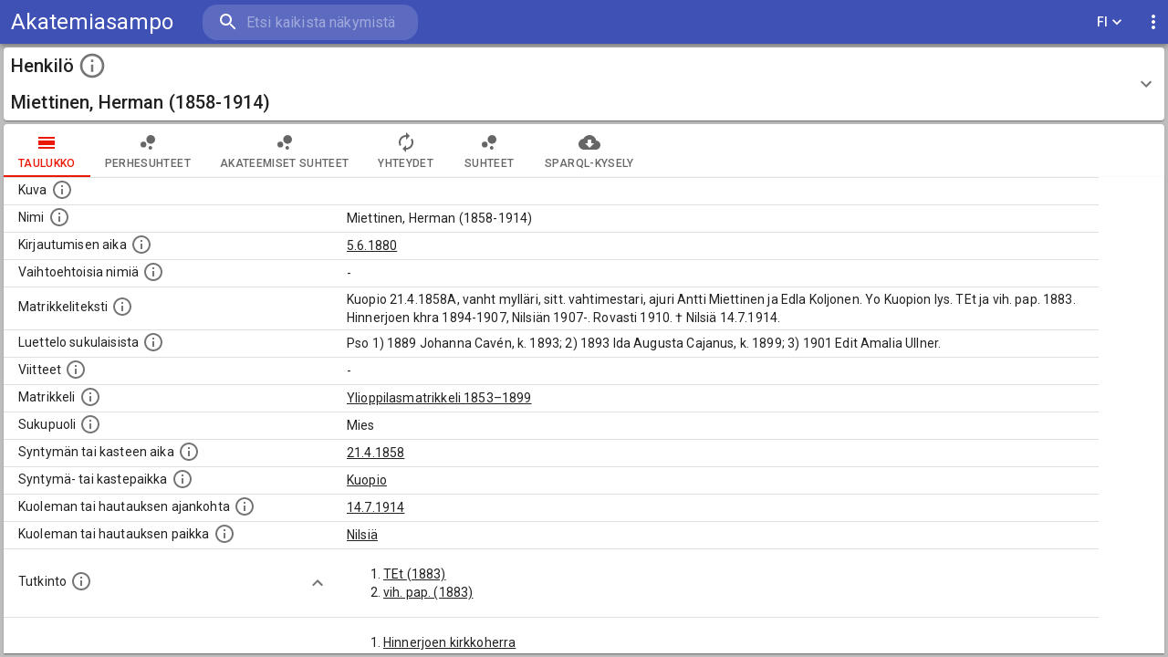

--- FILE ---
content_type: application/javascript; charset=UTF-8
request_url: https://akatemiasampo.fi/7492.65b649dbbb0dda0b6a25.js
body_size: 9382
content:
"use strict";(self.webpackChunksampo_ui=self.webpackChunksampo_ui||[]).push([[7492],{7492:(i,a,t)=>{t.r(a),t.d(a,{default:()=>n});const n={languageLabel:"Suomi",html:{title:"Akatemiasampo – Suomalaiset akateemiset henkilöt 1640–1899",description:"Akatemiasampo.fi-portaali tarjoaa älykkäät haku- ja \n    selailutoiminnat, joihin on saumattomasti integroitu joukko data-analyyttisiä työkaluja \n    ja visualisointeja henkilöiden ja henkilöryhmien tutkimista ja analysointia varten verkostoina, \n    tilastoina, erilaisina graafeina ja kartoilla."},appTitle:{short:"Akatemiasampo",mobile:"AS",long:"Akatemiasampo",subheading:"\n      Suomalaiset akateemiset henkilöt 1640&ndash;1899\n    "},appDescription:"",selectPerspective:"Valitse näkymä tiedon hakuun:",mainPageImageLicence:"Images used under license from Wikimedia Commons",backendErrorText:"Yksi Akatemiasampo.fi-portaalin taustapalveluista ei ole tällä hetkellä saatavilla. Ole hyvä yritä myöhemmin uudestaan.",topBar:{feedback:"palaute",info:{info:"Info",aboutThePortal:"Tietoa portaalista",aboutTheProject:"Projektin kotisivu",aboutTheProjectUrl:"https://seco.cs.aalto.fi/projects/yo-matrikkelit/"},searchBarPlaceHolder:"Etsi kaikista näkymistä",searchBarPlaceHolderShort:"Etsi",instructions:"ohjeet"},facetBar:{results:"Tulokset",activeFilters:"Aktiiviset suodattimet:",removeAllFilters:"Poista kaikki",narrowDownBy:"Rajoita",filterOptions:"Suodattimen asetukset",filterByName:"Rajaa nimen perusteella",filterByBoundingBox:"Rajaa laatikkovalinnalla",selectionOptions:"Valintajoukon asetukset",selectAlsoSubconcepts:"Valitse automaattisesti kaikki alakäsitteet",doNotSelectSubconcepts:"Älä valitse alakäsitteitä",sortingOptions:"Järjestämisen valinnat",sortAlphabetically:"Järjestä aakkosten mukaan",sortByNumberOfSearchResults:"Järjestä tulosten määrän mukaan",useDisjunction:"Käytä loogista TAI valintaa",useConjuction:"Käytä looginen JA valintaa",minYear:"Min vuosi",maxYear:"Max vuosi",min:"Min",max:"Max",facetSearchFieldPlaceholder:"Etsi ...",applyFacetSelection:"Hae",pieChart:{tooltip:"Piirakkakaavio"}},tabs:{table:"taulukko",map:"kartta",migrations:"muuttoliike",network:"verkosto",familyNetwork:"Perhesuhteet",academicNetwork:"Akateemiset suhteet",relationNetwork:"Suhteet",connections:"Yhteydet",events_by_year:"Aikajana",placeByYear:"Aikajana tapahtumille",placeMap:"Kartta",by_year:"Aikajana",export:"SPARQL-kysely",nationByYear:"Aikajana"},table:{rowsPerPage:"Riviä sivulla",of:""},lineChart:{Birth:"Syntymä",Enrollment:"Kirjautuminen",Death:"Kuolema",Event:"Tapahtuma"},exportToYasgui:"avaa tulosten kysely yasgui sparql editorissa",openInLinkedDataBrowser:"avaa linkitetyn datan selaimessa",instancePageGeneral:{introduction:"\n    ",repetition:'\n      <h6 class="MuiTypography-root MuiTypography-h6">\n        Automaattisesti luotu tieto\n      </h6>\n      <p class="MuiTypography-root MuiTypography-body1 MuiTypography-paragraph">\n        Suuri osa datasta on automaattisesti luotua,\n        erityisesti perhesuhteisiin ja ammatteihin liittyen.\n        Tällainen data saattaa olla virheellistä, tai siinä voi olla puutteita.\n      </p>\n    '},deckGlMap:{arcColouring:"Kaaren väritys:",showMoreInformation:"Klikkaa nähdäkseni lisää.",peopleMigrations:{legendTitle:"Kaaren väritys",legendFrom:"Syntymäpaikka",legendTo:"Kuolinpaikka",from:"Syntymäpaikka:",to:"Kuolinpaikka:",count:"Henkilöiden lukumäärä:",listHeadingSingleInstance:"Henkilöt:",listHeadingMultipleInstances:"Henkilöt:"}},perspectives:{fullTextSearch:{properties:{prefLabel:{label:"Nimi"},type:{label:"Tyyppi"}}},people:{label:"Henkilöt",facetResultsType:"henkilöä",shortDescription:"Selaa tietoja noin 28000 opiskelijasta ja heidän sukulaisistaan",longDescription:'\n        <p class="MuiTypography-root MuiTypography-body1 MuiTypography-paragraph">\n          Tämän näkymän kautta voit tutkia opiskelijoihin liittyvää dataa.\n          Data on luotu kahden pääasiallisen lähteen perusteella:\n          <ul class="MuiTypography-root MuiTypography-body1">\n            <li>\n            <a href="https://ylioppilasmatrikkeli.helsinki.fi/" target="_blank" rel="noopener noreferrer">Ylioppilasmatrikkeli 1640–1852</a>:\n             joka sisältää noin 18000 opiskelijan tiedot, ja jonka on koonnut Yrjö Kotivuori.\n            </li>\n            <li>\n            <a href="https://ylioppilasmatrikkeli.helsinki.fi/1853-1899/" target="_blank" rel="noopener noreferrer">Ylioppilasmatrikkeli 1853–1899</a>:\n            joka sisältää noin 9500 opiskelijan tiedot, ja jonka on koonnut Veli-Matti Autio.\n            </li>\n          </ul>\n        </p>\n        <p class="MuiTypography-root MuiTypography-body1 MuiTypography-paragraph">\n          Enemmän taustatietoa Akatemiasammosta voi lukea projektin <a href="https://seco.cs.aalto.fi/projects/yo-matrikkelit/"  target="_blank" rel="noopener noreferrer">kotisivulta</a>.\n          Sivulla <a href="/instructions">ohjeet</a> on tietoa hakuominaisuuksien käytöstä.\n          Hakutuloksia voi tarkastella seuraavien välilähtien kautta:\n        </p>\n        <ul class="MuiTypography-root MuiTypography-body1">\n          <li>\n            <strong>TAULUKKO</STRONG>-väilehti näyttää opiskelijoiden tietoja riveittäin,\n            ja yksi rivi vastaa yhden henkilön tietoja.\n            Kuvien lähde on Wikidata/Wikimedia Commons.\n          </li>\n          <li>\n            <strong>AIKAJANA</strong>-välilehti on aikajanakaavio, joka näyttää vuosittain kuinka monta opiskelijaa\n            on kirjautunut, kuollut tai syntynyt.\n          </li>\n          <li>\n            <strong>MUUTTOLIIKE</STRONG>-välilehti visualisoi yhteyttä syntymä- ja kuolinpaikkojen välillä.\n          </li>\n          <li>\n            <strong>KARTTA</strong>-välilehti visualisoi kartalla henkilöihin liittyvien aktiviteettien paikkoja, kuten opiskelupaikkoja tai työhön liittyviä paikkoja. Paikat, joiden koordinaatit eivät ole tiedossa, näytetään hierarkiassa ylemmän paikan yhteydessä.\n          </li>\n          <li>\n            <strong>VERKOSTO</strong>-välilehti visualisoi sosiaalista verkostoa opiskelija-oppias suhteiden osalta.\n              Huomaa, että visualisoinnissa näkiviä henkilöitä on rajoitettu suorituskyvyn vuoksi. Opettaja-oppilas verkostot\n              eivät ole saatavilla kaikille henkilöille, joten joillain rajauksilla ei verkostoa löydy lainkaan.\n              Lisää verkostovisualisointoja yksittäiseen henkilöön keskittyen löytyy henkilön kotisivulta.\n          </li>\n          <li>\n            <strong>SPARQL-KYSELY</strong>-välilehti avaa tulosten hakuun käytetyn SPARQL-kyselyn YASGUI-editorissa.\n          </li>\n        </ul>\n      ',instancePage:{label:"Henkilö",description:'\n          <h6 class="MuiTypography-root MuiTypography-h6">\n            Välilehdet:\n          </h6>\n          <ul class="MuiTypography-root MuiTypography-body1">\n            <li>\n              <strong>TAULUKKO</STRONG>-välilehti näyttää yksityiskohtaista tietoa henkilöstä.\n            </li>\n            <li>\n              <strong>PERHESUHTEET</strong>-välilehti visualisoi henkilön perhesuhteiden verkostosta.\n              Huomaa, että joillain henkilöillä ei ole datassa merkittyjä sukulaisia.\n            </li>\n            <li>\n              <strong>AKATEEMISET SUHTEET</STRONG>-välilehti visualisoi henkilön opettaja-oppilas suhteita.\n              Huomaa, että joillain henkilöillä ei ole datassa merkittyjä akateemisia suhteita.\n            </li>\n            <li>\n              <strong>YHTEYDET</strong>-välilehti näyttää henkilön yhteydet toisiin henkilöihin esimerkiksi ammattien ja paikkojen kautta.\n            </li>\n            <li>\n              <strong>SUHTEET</strong>-välilehti visualisoi henkilön yhteyksiä esimerkiksi ammatteihin ja paikkoihin.\n            </li>\n            <li>\n              <strong>SPARQL-KYSELY</strong>-välilehti avaa tulosten hakuun käytetyn SPARQL-kyselyn YASGUI-editorissa.\n            </li>\n          </ul>\n          <p class="MuiTypography-root MuiTypography-body1 MuiTypography-paragraph"></p>\n        '},properties:{uri:{label:"Tunniste",description:"URI-tunniste, jota klikkaamalla voi selata siihen liittyvä dataa LDF.fi-datapalvelussa."},prefLabel:{label:"Nimi",description:"\n            Henkilön standardimuotoinen nimi.\n          "},image:{label:"Kuva",description:"\n            Mahdollinen kuva henkilöstä. Lähde: Wikimedia Commons.\n          "},gender:{label:"Sukupuoli",description:"\n            Henkilön sukupuoli.\n          "},fname:{label:"Sukunimi",description:"\n            Henkilön sukunimi.\n          "},altLabel:{label:"Vaihtoehtoisia nimiä",description:"\n          Vaihtoehtoisia nimiä.\n          "},entryText:{label:"Matrikkeliteksti",description:"\n            Henkilön koko kuvaus matrikkelissa.\n          "},relativeText:{label:"Luettelo sukulaisista",description:"\n            Luettelo sukulaisista, jotka mainitaan alkuperäisessä datassa.\n          "},referenceText:{label:"Viitteet",description:"\n            Luettelo käytetyistä lähteistä.\n            Huomaa, että tämä tieto on olemassa vain 1640–1852-matrikkelin henkilöille.\n          "},sourcereference:{label:"Viite matrikkeliin",description:"Viite matrikkeliin."},category:{label:"Henkilöryhmä",description:"\n            Erilaisia ryhmiä, joihin henkilön on katsottu kuuluneen. \n            Huomaa, että tämä tieto on olemassa vain 1640–1852-matrikkelin henkilöille.\n          "},reference:{label:"Kirjallisuusviitteet",description:"\n            Kirjoja, joissa on tietoa tästä henkilöstä. \n            Huomaa, että tämä tieto on olemassa vain 1640–1852-matrikkelin henkilöille.\n          "},organization:{label:"Organisaatio",description:"\n            Henkilöön liittyviä organisaatioita, kuten järjestöjä ja yrityksiä. \n            Organisaatiot on louhittu tekstistä kieliteknologisin menetelmin.\n          "},degree:{label:"Tutkinto",description:"\n            Henkilön suorittamat tutkinnot.\n          "},title:{label:"Ammatti tai arvo",description:"\n            Henkilön ammatit tai erilaiset arvot.\n          "},relative:{label:"Sukulaiset ylioppilasmatrikkelissa",description:"\n            Lista sukulaisista, jotka ovat myös ylioppilasmatrikkelissa. \n            (Osa näistä on automaattisesti luotuja, ja saattavat sisältää virheitä.\n              Eräissä tapauksissa usean sukupolven takaisia sukulaisia voi myös puuttua.)\n          "},otherrelative:{label:"Muut sukulaiset",description:"\n            Lista sukulaisista, jotka mainitaan teksteissä, mutta joista ei ole omaa merkintää.\n            (Osa näistä on automaattisesti luotuja, ja saattavat sisältää virheitä.\n              Eräissä tapauksissa usean sukupolven takaisia sukulaisia voi myös puuttua.)\n          "},related:{label:"Akateemiset suhteet",description:"\n            Tämä lista sisältää henkilön opettajat, valvojat ja opiskelijat, .\n            (Näitä tietoja ei ole saatavilla kaikille henkilöille.)\n          "},similar:{label:"Samanlaisia henkilöitä",description:'\n          Nämä suositukset "samankaltaisista henkilöistä" on luotu automaattisesti esimerkiksi henkilöiden ammattien ja organisaatioiden perusteella.\n          Samankaltaisuus on laskettu resursseista (paikoista, ammateista ...) jotka on lueteltu listana nimen perässä.\n        '},studentnation:{label:"Osakunta",description:"\n            Henkilön osakunta.\n          "},database:{label:"Ulkoinen tietokanta",description:"\n            Henkilön tiedot ulkoisessa tietokannassa. \n            (Nämä on luotu automaattisesti, ja saattavat sisältää virheitä.)\n          "},birthPlace:{label:"Syntymä- tai kastepaikka",description:"\n            Paikka jossa henkilö syntyi tai kastettiin.\n            (Useimmiten sisätää tiedon syntymäpaikasta, mutta joissain tapauksissa tätä tietoa ei ole saatavilla\n            ja kastepaikka on annettu sen sijaan.)\n          "},birthDateTimespan:{label:"Syntymän tai kasteen aika",description:"\n            Henkilön synnyin- tai kasteaika.\n            (Useimmiten sisätää tiedon syntymästä, mutta joissain tapauksissa tätä tietoa ei ole saatavilla\n            ja kasteen tiedot on annettu sen sijaan.)\n          "},externalLink:{label:"Ulkoiset linkit",description:"\n            Linkkejä ulkoisiin tietokantoihin.\n            (Nämä on luotu automaattisesti, ja saattavat sisältää virheitä.)\n          "},enrollmentTimespan:{label:"Kirjautumisen aika",description:"\n            Aika jolloin henkilö kirjautui yliopistoon.\n            Huomaa, että kirjautuminen saattaa tarkoittaa kirjautumista myös muuhun yliopistoon.\n            Sen vuoksi datassa on esimerkiksi ennen vuotta 1640 olevia kirjautumisaikoja.\n          "},deathDateTimespan:{label:"Kuoleman tai hautauksen ajankohta",description:"\n            Ajankohta jolloin henkilö kuoli tai haudattiin.\n            (Useimmiten sisätää tiedon kuolemasta, mutta joissain tapauksissa tätä tietoa ei ole saatavilla\n            ja hautauksen tiedot on annettu sen sijaan.)\n          "},deathPlace:{label:"Kuoleman tai hautauksen paikka",description:"\n            Paikka jossa henkilö kuoli tai jonne hänet haudattiin.\n            (Useimmiten sisätää tiedon kuolemasta, mutta joissain tapauksissa tätä tietoa ei ole saatavilla\n            ja hautauksen tiedot on annettu sen sijaan.)\n          "},place:{label:"Toiminnan paikka",description:"\n            Henkilön toimintaan liittyviä paikkoja.\n            (Tämä tieto on louhittu automaattisesti tekstikuvauksista.)\n          "},source:{label:"Matrikkeli",description:"\n            Ylioppilas matrikkeli, joka on tämän tiedon lähde.\n            Lähteinä ovat ylioppilasmatrikkelit vuosilta 1640–1852 ja 1853–1899.\n          "}}},places:{label:"Paikat",facetResultsType:"paikkaa",shortDescription:"Selaa paikkoihin liittyvää tietoa.",longDescription:'\n      <p class="MuiTypography-root MuiTypography-body1 MuiTypography-paragraph">\n      Käytä tätä näkymää saadaksesi tietoa paikoista, joihin matrikkeleissa mainitut henkilöt liittyvät.\n      Akatemiasammon paikat koostuvat maista, lääneistä, kaupungeista, kylistä ja kaupunginosista, sekä myös yksittäisistä rakennuksista.\n    </p>\n    <p class="MuiTypography-root MuiTypography-body1 MuiTypography-paragraph">\n    Sivulla <a href="/instructions">ohjeet</a> on tietoa hakuominaisuuksien käytöstä.\n    Tuoksia voi tarkastella seuraavien välilähtien kautta:\n    </p>\n    <ul class="MuiTypography-root MuiTypography-body1">\n      <li>\n        <strong>TAULUKKO</STRONG>-välilehti sisältää tietoa Akatemiasammon paikoista riveittäin. Yksi rivi vastaa yhden paikan tietoja.\n      </li>\n      <li>\n        <strong>KARTTA</strong>-välilehti näyttää kartalla paikkoja, joissa on ollut jotain toimintaa. Huom. paikat, joiden koordinaatit eivät ole tiedossa, näytetään hierarkiassa ylemmän paikan yhteydessä.\n      </li>\n      <li>\n        <strong>SPARQL-KYSELY</strong>-välilehti avaa tulosten hakuun käytetyn SPARQL-kyselyn YASGUI-editorissa.\n      </li>\n    </ul>\n      ',instancePage:{label:"Paikka",description:'\n        <h6 class="MuiTypography-root MuiTypography-h6">\n          Käytössä olevat välilehdet:\n        </h6>\n        <ul class="MuiTypography-root MuiTypography-body1">\n          <li>\n            <strong>TAULUKKO</STRONG>-välilehti näyttää riveittäin tietoa tästä paikasta.\n          </li>\n          <li>\n            <strong>KARTTA</STRONG> näyttää tämän paikan ja siihen kuuluvat paikat kartallla.\n          </li>\n          <li>\n            <strong>TAPAHTUMIEN AIKAJANA</strong> on aikajanakaavio joka näyttää paikkaan liittyvien vuosittaisten\n            tapahtumien, syntymien sekä kuolemien määrän,\n          </li>\n          <li>\n            <strong>SPARQL-KYSELY</strong>-välilehti avaa tulosten hakuun käytetyn SPARQL-kyselyn YASGUI-editorissa.\n          </li>\n        </ul>\n        <p class="MuiTypography-root MuiTypography-body1 MuiTypography-paragraph"></p>\n        '},properties:{uri:{label:"Tunniste",description:"URI-tunniste, jota klikkaamalla voi selata siihen liittyvä dataa LDF.fi-datapalvelussa."},prefLabel:{label:"Nimi",description:"Paikannimi."},altLabel:{label:"Vaihtoehtoinen nimi",description:"Vaihtoehtoinen, esimerkiksi vieraskielinen, nimi paikalle"},broader:{label:"Hierarkia",description:"\n          Hierarkiassa laajempi alue, jonka osa paikka on.\n          "},location:{label:"Koordinaatit",description:"\n            Paikan leveys- ja pituusasteet.\n          "},externalLink:{label:"Datan lähde",description:"\n          Linkki ulkoiseen tietokantaan.\n          "},nearby:{label:"Lähialueen paikat",description:"\n          Muita paikkoja samalla lähialueella.\n          "},narrower:{label:"Sisältää paikat",description:"\n          Pienempi geografinen alue, joka on osa tätä.\n          "},num_activies:{label:"Viittausten määrä datassa",description:"\n            Tähän paikaan kohdistuvien viitteiden määrä Akatemiasammon datassa.\n          "},peopleActive:{label:"Toiminnan paikka",description:"\n          Lista henkilöistä joiden toiminta liittyi tähän paikkaan.\n          Nimen lisäksi toiminnan luonne on annettu suluissa.\n          "},peopleBorn:{label:"Täällä syntyneet",description:"\n            Lista ihmisistä, jotka ovat syntyneet tässä paikassa.\n          "},peopleBaptized:{label:"Täällä kastetut",description:"\n            Lista täällä kastetuista henkilöistä. Huomaa, että tämä tieto on saatavilla vain osalle henkilöistä.\n          "},peopleDied:{label:"Täällä kuolleet",description:"\n            Lista täällä kuolleista henkilöistä.\n          "},peopleBuried:{label:"Tänne haudatut",description:"\n            Lista tännekastetuista henkilöistä. Huomaa, että tämä tieto on saatavilla vain osalle henkilöistä.\n          "},image:{label:"Kuva",description:"\n            Mahdollinen kuva tästä paikasta. Joillain paikoilla on useampi kuin yksi kuva. lähde: Wikimedia Commons.\n          "},title:{label:"Liittyvät ammatit ja arvot",description:"\n          Tähän paikkaan liittyviä ammatteja ja titteleitä.\n          "},source:{label:"Lähde",description:"\n          "}}},organizations:{label:"Organisaatio",facetResultsType:"organisaatiota",shortDescription:"Organisaation kuvaus",longDescription:'\n        <p class="MuiTypography-root MuiTypography-body1 MuiTypography-paragraph">\n          Use this perspective to access data related to events associated with the\n          histories of manuscripts and manuscript collections over the centuries.\n          See <a href="/instructions">instructions</a> for using the filters.\n          The result view can be selected using the tabs:\n        </p>\n        <ul class="MuiTypography-root MuiTypography-body1">\n          <li>\n            <strong>TABLE</STRONG> view includes all events in the AcademySampo data.\n          </li>\n          <li>\n            <strong>MAP</STRONG> view visualizes the events that have location information on a map.\n          </li>\n          <li>\n            <strong>EXPORT</strong> the SPARQL query used to generate the result\n            table view into YASGUI query editor.\n          </li>\n        </ul>\n      ',instancePage:{label:"Organisaatio",description:'\n          <p class="MuiTypography-root MuiTypography-body1 MuiTypography-paragraph">\n            Organisaatiota ovat erilaiset ihmisten ryhmät, kuten uskonnolliset, sotilaalliset organisaatiot, sekä kaupalliset yhtiöt.\n            Huomaa, että henkilö on yhdistetty organisaatiooon vain jos organisaatio on mainittu hänen matrikkelitekstissään.\n          </p>\n        '},properties:{prefLabel:{label:"nimi",description:""},altLabel:{label:"Vaihtoehtoisia nimiä",description:"Lista vaihtoisista nimistä tai lyhenteistä."},uri:{label:"Tunniste",description:"URI-tunniste, jota klikkaamalla voi selata siihen liittyvä dataa LDF.fi-datapalvelussa."},person:{label:"Liittyvät ihmiset",description:"\n            Tähän organisaatioon liittyviä ihmisiä\n          "},title:{label:"Liittyviä ammatteja tai titteleitä",description:"\n            Lista tähän organisaatioon liittyvistä ammateista tai titteleistä\n          "},externalLink:{label:"Ulkoiset linkit",description:"\n            Linkkejä ulkoisiin tietokantoihin.\n            (Nämä on luotu automaattisesti, ja saattavat sisältää virheitä.)\n          "},related:{label:"Liittyvät organisaatiot",description:"\n            Muita organisaatiota, joilla on yhteisiä jäseniä.\n            Yhteisten jäsenten määrä suluissa.\n          "}}},degrees:{label:"Tutkinto",facetResultsType:"tutkintoa",shortDescription:"Tutkinnon kuvaus",longDescription:'\n        <p class="MuiTypography-root MuiTypography-body1 MuiTypography-paragraph">\n          See <a href="/instructions">instructions</a> for using the filters.\n          The result view can be selected using the tabs:\n        </p>\n        <ul class="MuiTypography-root MuiTypography-body1">\n          <li>\n            <strong>TABLE</STRONG> view includes all events in the AcademySampo data.\n          </li>\n          <li>\n            <strong>MAP</STRONG> view visualizes the events that have location information on a map.\n          </li>\n          <li>\n            <strong>EXPORT</strong> the SPARQL query used to generate the result\n            table view into YASGUI query editor.\n          </li>\n        </ul>\n      ',instancePage:{label:"Tutkinto",description:'\n          <p class="MuiTypography-root MuiTypography-body1 MuiTypography-paragraph">\n            Yliopistossa suorittu tutkinto\n          </p>\n        '},properties:{prefLabel:{label:"Tutkinto",description:""},person:{label:"Tutkinnon suorittaneet",description:"\n            Lista tutkinnon suorittaneista. Nimen perässä on suluissa suoritusvuosi, lista on järjestetty vuosiluvun mukaan.\n          "},title:{label:"Liittyvä ammatti",description:"\n            Linkki tähän tutkintoon liittyvistä ammateista\n          "},related:{label:"Samankaltaiset tutkinnot",description:"\n            Muita tutkintoja, joita samat opiskelijat ovat suorittaneet.\n            Yhteisten opiskelijoiden määrä suluissa.\n          "}}},categories:{label:"Henkilöryhmät",facetResultsType:"henkilöryhmää",shortDescription:"Henkilöryhmät",longDescription:'\n        <p class="MuiTypography-root MuiTypography-body1 MuiTypography-paragraph">\n          Use this perspective to access data related to events associated with the\n          histories of manuscripts and manuscript collections over the centuries.\n          See <a href="/instructions">instructions</a> for using the filters.\n          The result view can be selected using the tabs:\n        </p>\n        <ul class="MuiTypography-root MuiTypography-body1">\n          <li>\n            <strong>TABLE</STRONG> view includes all events in the AcademySampo data.\n          </li>\n          <li>\n            <strong>MAP</STRONG> view visualizes the events that have location information on a map.\n          </li>\n          <li>\n            <strong>EXPORT</strong> the SPARQL query used to generate the result\n            table view into YASGUI query editor.\n          </li>\n        </ul>\n      ',instancePage:{label:"Henkilöryhmä",description:"\n          <p class=\"MuiTypography-root MuiTypography-body1 MuiTypography-paragraph\">\n            Henkilöryhmät (kategoriat) ovat ylioppilasmatrikkelin luokittelukiteerejä. Kts. esimerkiksi:\n            <a href=\"https://ylioppilasmatrikkeli.helsinki.fi/hakukriteeri_1.php\"\n              target='_blank' rel='noopener noreferrer'>\n              Ylioppilasmatrikkeli 1640–1852</a>\n\n            Kategoriat voivat olla esimerkiksi henkilön syntymäpaikkoja tai kouluja.\n\n            Tämä tieto on suoraan saatavilla vain 1640–1852-matrikkelin henkilöille, mutta vastaava\n            tieto on saatavilla henkilön titteleiden ja toiminnan kautta.\n          </p>\n        "},properties:{prefLabel:{label:"Nimi",description:""},uri:{label:"Tunniste",description:"URI-tunniste, jota klikkaamalla voi selata siihen liittyvä dataa LDF.fi-datapalvelussa."},person:{label:"Henkilöt",description:"\n            Tähän henkilöryhmään kuuluvat henkilöt.\n          "},broader:{label:"Laajempi henkilöryhmä",description:"\n          Laajempi henkilöryhmä (kategoria).\n          "},narrower:{label:"Alaryhmät",description:"\n          Lista alaryhmistä (alakategorioista).\n          "},place:{label:"Liittyvä paikka",description:"\n            Tähän ryhmään liittyvät paikat.\n          "},related:{label:"Katso myös",description:"\n            Tietoa ylioppilasmatrikkeli.helsinki.fi sivustolla.\n          "}}},references:{label:"Viitteet",facetResultsType:"viitteet",shortDescription:"Viitteet",longDescription:"",instancePage:{label:"Viite",description:"\n        <p class=\"MuiTypography-root MuiTypography-body1 MuiTypography-paragraph\">\n        Viitteellä tarkoitetaan tässä samoja kirjallisia lähteitä kuin sivulla\n        <a href=\"https://ylioppilasmatrikkeli.helsinki.fi/hakukriteeri_1.php\"\n          target='_blank' rel='noopener noreferrer'>\n          Ylioppilasmatrikkeli 1640–1852</a>\n\n          Tämä viitemateriaali on kokoelma erilaisia asiakirjoja, esimerkiksi yliopistoilta, seurakunnilta, jne.\n          Tämä viitemateriaali on saatavilla vain vuosien 1640–1852-matrikkelin henkilöille.\n      </p>\n        "},properties:{prefLabel:{label:"Nimi",description:""},uri:{label:"Tunniste",description:"URI-tunniste, jota klikkaamalla voi selata siihen liittyvä dataa LDF.fi-datapalvelussa."},person:{label:"Henkilöt",description:"\n            Tässä viitemateriaalissa mainitut henkilöt.\n          "},broader:{label:"Ylempi kategoria",description:"\n          Viitemateriaalin ylempi kategoria.\n          "},narrower:{label:"Alakategoria",description:"\n          Alakategorioiden lista.\n          "},related:{label:"Katso myös",description:"\n            VIitesivu ylioppilasmatrikkeli.helsinki.fi sivustolla\n          "}}},relatives:{label:"Sukulaiset",facetResultsType:"henkilöä",instancePage:{label:"Sukulainen",description:'\n          <p class="MuiTypography-root MuiTypography-body1 MuiTypography-paragraph">\n            Sukulaisia ovat tässä sukulaiset, jotka on mainittu henkilön kuvauksessa, mutta joilla ei ole omaa matrikkelimerkintää.\n            Datassa on tietoa vain matrikkelitekstissä mainituista sukulaisista, ja tässä voi olla puutteita.\n          </p>\n        '},properties:{uri:{label:"Tunniste",description:"URI-tunniste, jota klikkaamalla voi selata siihen liittyvä dataa LDF.fi-datapalvelussa."},prefLabel:{label:"Nimi",description:"\n            Henkilön nimi standarsoidussa muodossa.\n          "},gender:{label:"Sukupuoli",description:"\n            Henkilön sukupuoli.\n          "},fname:{label:"Sukunimi",description:"\n            Henkilön sukunimi\n          "},altLabel:{label:"Vaihtoehtoiset nimet",description:"\n          Vaihtoehtoisia nimiä, kuten erilaisia kirjoitusasuja sekä tyttönimiä.\n          "},image:{label:"Kuva",description:"\n            Mahdollinen kuva henkilöstä. Lähde: Wikimedia Commons.\n          "},referer:{label:"Viitattu",description:"\n            Henkilö jonka kuvauksessa tämä henkilö on mainittu.\n          "},title:{label:"Ammatti tai arvo",description:"\n            Henkilön ammatti tai arvo.\n          "},relative:{label:"Sukulaiset ylioppilasmatrikkelissa",description:"\n            Lista sukulaisista, joilla on myös merkintä ylioppilasmatrikkelissa.\n          "},otherrelative:{label:"Muut sukulaiset",description:"\n            Lista sukulaisista, jotka on mainittu kuvausteksteissä.\n            Huomaa, että tämä lista on automaattisesti generoitu ja voi sisältää virheitä.\n          "},birthPlace:{label:"Syntymäpaikka",description:"\n            Henkilön syntymäpaikka.\n          "},birthDateTimespan:{label:"Syntymän tai kasteen aika",description:"\n            Henkilön syntymäaika.\n          "},externalLink:{label:"Ulkoinen linkki",description:"\n            Linkki henkilön tietoihin ulkoisessa tietokannassa.\n          "},deathDateTimespan:{label:"Kuoleman ajankohta",description:"\n            Ajankohta jolloin henkilö on kuollut.\n          "},deathPlace:{label:"Kuolinpaikka",description:"\n            Paikka jossa henkilö kuoli.\n          "},source:{label:"Matrikkeli",description:"\n            Ylioppilasmatrikkeli, joka on tiedon lähde.\n          "}}},times:{label:"Aikaväli",facetResultsType:"aikaa",shortDescription:"Aikavälin kuvaus",longDescription:'\n        <p class="MuiTypography-root MuiTypography-body1 MuiTypography-paragraph">\n          Use this perspective to access data related to events associated with the\n          histories of manuscripts and manuscript collections over the centuries.\n          See <a href="/instructions">instructions</a> for using the filters.\n          The result view can be selected using the tabs:\n        </p>\n        <ul class="MuiTypography-root MuiTypography-body1">\n          <li>\n            <strong>TABLE</STRONG> view includes all events in the AcademySampo data.\n          </li>\n          <li>\n            <strong>MAP</STRONG> view visualizes the events that have location information on a map.\n          </li>\n          <li>\n            <strong>EXPORT</strong> the SPARQL query used to generate the result\n            table view into YASGUI query editor.\n          </li>\n        </ul>\n      ',instancePage:{label:"Aikaväli",description:'\n          <p class="MuiTypography-root MuiTypography-body1 MuiTypography-paragraph">\n            Aikaväli, johon jokin tapahtuma sijoittuu.\n            Tätä voidaan hyödyntää esimerkiksi, samaan aikaan kirjautuneiden opiskelijoiden listan luomiseen.\n          </p>\n        '},properties:{prefLabel:{label:"Nimi",description:""},uri:{label:"Tunniste",description:"URI-tunniste, jota klikkaamalla voi selata siihen liittyvä dataa LDF.fi-datapalvelussa."},enrolled:{label:"Kirjautumiset",description:"\n            Henkilöt, jotka kirjautuivat yliopistoon tänä aikana.\n          "},born:{label:"Syntymät tai kasteet",description:"\n            Lista henkilöistä, jotka syntyivät tai jotka kastettiin tänä aikana.\n          "},deceased:{label:"Kuolleet tai haudatut",description:"\n          Lista tänä aikana kuolleista tai haudatuista.\n          "},broader:{label:"Laajempi aikaväli",description:"\n          Laajempi aikaväli, joka sisältää tämän aikavälin.\n          "},narrower:{label:"Kapeampi aikaväli",description:"\n          Lista kapeammista aikaväleistä, jotka tämä aikaväli sisältää.\n          Huomaa, että näiden sisältämiä tapahtumia, ei näytetä tällä sivulla.\n          "}}},titles:{label:"Ammatit ja arvot",facetResultsType:"ammattia tai arvoa",shortDescription:"Kokoelma ylioppilasmatrikkelissa mainittuja ammatteja ja titteleitä",longDescription:'\n        <p class="MuiTypography-root MuiTypography-body1 MuiTypography-paragraph">\n        Käytössä olevat välilehdet:\n        </p>\n        <ul class="MuiTypography-root MuiTypography-body1">\n          <li>\n            <strong>TAULUKKO</STRONG>-välilehti näyttää ammattiin tai arvoon liittyvää tietoa riveittäin.\n          </li>\n          <li>\n            <strong>SPARQL-kysely</strong>-välilehti avaa tulosten hakuun käytetyn SPARQL-kyselyn YASGUI-editorissa.\n          </li>\n        </ul>\n      ',instancePage:{label:"Ammatti tai arvo",description:'\n          <p class="MuiTypography-root MuiTypography-body1 MuiTypography-paragraph">\n          Tällä sivulla on yksityiskohtaista tietoa tästä ammatista tai arvosta.\n          </p>\n          <h6 class="MuiTypography-root MuiTypography-h6">\n          Välilehdet\n          </h6>\n          <ul class="MuiTypography-root MuiTypography-body1">\n            <li>\n              <strong>TAULUKKO</STRONG>-välilehti näyttää tähän ammattiin tai arvoon liittyvää tietoa riveittäin.\n            </li>\n            <li>\n              <strong>AIKAJANA</strong>-välilehti tarjoaa aikajana-visualisoinnin,\n              jossa on laskettu vuosittain tähän ammattiin liittyvien tapahtumien kokonaismäärä.\n            </li>\n            <li>\n              <strong>SPARQL-KYSELY</strong>-välilehti avaa tämän tiedon hakemiseen käytetyn SPARQL-kyselyn YASGUI-editorissa.\n            </li>\n          </ul>\n          <br/>\n        '},properties:{prefLabel:{label:"Nimi",description:""},altLabel:{label:"Vaihtoehtoisia nimi",description:"Lista vaihtoehtoisista nimistä tai lyhenteistä."},uri:{label:"Tunniste",description:"URI-tunniste, jota klikkaamalla voi selata siihen liittyvä dataa LDF.fi-datapalvelussa."},broader:{label:"Hierarkia",description:"\n            Ammattien tai titteleiden hierarkia.\n          "},totalcount:{label:"Henkilöiden määrä",description:"\n            Lukumäärä henkilöistä, joilla on tämä ammatti tai arvo.\n          "},related:{label:"Liittyvät ammatit tai arvot",description:"\n            Tämä lista näyttää 12 yleisintä muuta ammattia tai arvoa joita on hekilöillä,\n            joilla on tämä ammatti tai arvo. Lukumäärä on ilmaistu suluissa.\n          "},person:{label:"Henkilöt",description:"\n            Henkilöt, jotka liittyvät tähän ammattii tai arvoon.\n            Huomaa: tämä lista voi sisältää sekä matrikkelin henkilöitä, että heidän sukulaisiaan.\n          "},ammo:{label:"AMMO",description:"\n            Vastaava käsite AMMO/HISCO historiallisten ammattien ontologiassa.\n          "},eventTimespan:{label:"Päivämäärä",description:"\n            Tapahtuman päivämäärä tai aika.\n          "},place:{label:"Liittyvä paikka",description:"\n            Ammattiin tai arvoon liittyvät paikat\n          "}}},studentNations:{label:"Osakunnat",facetResultsType:"osakuntaa",shortDescription:"Tietoa osakunnista",longDescription:'\n        <p class="MuiTypography-root MuiTypography-body1 MuiTypography-paragraph">\n          Tämän näkymän kautta voi tarkastella matrikkeleissa mainittuihin osakuntiin liittyviä tietoja.\n          1640–1852-matrikkelin henkilöille osakuntatieto on louhittu matrikkelin tekstistä.\n          Matrikkelin 1853–1899 osalta tieto osakunnasta on ollut saatavissa omana tietokenttänään.\n\n          <br/><br/>\n          Turun akatemian ja Helsingin yliopiston osakuntien lisäksi mukana on eräitä ruotsalaisten yliopistojen osakuntia,\n          jotka on mainittu henkilöiden kuvauksissa.\n\n          <br/><br/>\n          Lisää tietoa suomalaisten osakuntien historiasta voit lukea\n          <a href="https://osakunta.fi/historia/" target=\'_blank\' rel=\'noopener noreferrer\'>\n          täältä</a>.\n        </p>\n        <ul class="MuiTypography-root MuiTypography-body1">\n          <li>\n            <strong>TAULUKKO</STRONG> välilehti näyttää osakuntaan liittyvää tietoa riveittäin. Yksi rivi vastaa yhtä osakuntaa.\n          </li>\n          <li>\n            <strong>SPARQL-kysely</strong>-välilehti avaa tulosten hakuun käytetyn SPARQL-kyselyn YASGUI-editorissa.\n          </li>\n        </ul>\n      ',instancePage:{label:"Osakunta",description:'\n          <h6 class="MuiTypography-root MuiTypography-h6">\n            Välilehdet:\n          </h6>\n          <ul class="MuiTypography-root MuiTypography-body1">\n            <li>\n              <strong>TAULUKKO</STRONG>-välilehti sisältää yksityiskohtaista tietoa tästä osakunnasta.\n            </li>\n            <li>\n              <strong>AIKAJANA</strong> on aikajanakaavio, joka näyttää osakuntaan liittyvien vuosittaisten tapahtumien määrän.\n            </li>\n            <li>\n              <strong>SPARQL-kysely</strong>-välilehti avaa tulosten hakuun käytetyn SPARQL-kyselyn YASGUI-editorissa.\n            </li>\n          </ul>\n          <p class="MuiTypography-root MuiTypography-body1 MuiTypography-paragraph"></p>\n        '},properties:{prefLabel:{label:"Nimi",description:"Osakunnan nimi"},altLabel:{label:"Vaihtoehtoiset nimet",description:"Lista vaihtoehtoisista nimistä tai lyhenteistä"},uri:{label:"Tunniste",description:"URI-tunniste, jota klikkaamalla voi selata siihen liittyvä dataa LDF.fi-datapalvelussa."},related:{label:"Liittyvät osakunnat",description:"\n            Lista osakunnista joilla on yhteisiä jäseniä\n          "},numberOfPeople:{label:"Jäsenten lukumäärä",description:"\n            Tähän osakuntaan liittyvien henkilöiden määrä\n          "},person:{label:"Jäsenet",description:"\n            Tähän osakuntaan liittyvät henkilöt\n          "},role:{label:"Roolit",description:"\n            Henkilöt jotka on mainittu teksteissä tämän osakunnan inspehtorina, kuraattorina, kunniajäsenä tai perustajajäsenenä.\n          "},comment:{label:"Kommentti",description:"\n            Mahdollinen kommentti tästä osakunnasta\n          "},externalLink:{label:"Ulkoinen linkki",description:"\n            Linkkejä ulkoisiin sivustoihin\n          "}}}},aboutThePortalPartOne:'\n  <h1 class="MuiTypography-root MuiTypography-h2 MuiTypography-gutterBottom">\n  Tietoa portaalista\n  </h1>\n  <p class="MuiTypography-root MuiTypography-body1 MuiTypography-paragraph">\n  <i>Akatemiasampo – akateemiset henkilöt Suomessa 1640–1899</i> koostuu kahdesta osasta, 1) Akatemiasampo.fi-portaalista ja 2) \n  <a href="http://ldf.fi/dataset/yoma" target=\'_blank\' rel=\'noopener noreferrer\'>linkitetyn avoimen datan palvelusta,</a> \n  joka on julkaistu Linked Data Finland -palvelussa.\n  </p>\n  <p class="MuiTypography-root MuiTypography-body1 MuiTypography-paragraph">\n  Akatemiasampo.fi-portaali tarjoaa käyttäjälleen älykkäät haku- ja selailutoiminnat, \n  joihin on saumattomasti integroitu joukko data-analyyttisiä työkaluja ja visualisointeja henkilöiden ja henkilöryhmien \n  tutkimista ja analysointia varten verkostoina, tilastoina, erilaisina graafeina ja kartoilla. Portaalin käyttö ei edellytä \n  erityistä tietoteknistä osaamista.\n  </p>\n  <p class="MuiTypography-root MuiTypography-body1 MuiTypography-paragraph">\n  Akatemiasammon datapalvelun avoimet rajapinnat ja SPARQL-palvelupiste puolestaan tarjoavat \n  helppokäyttöisen mahdollisuuden uusien data-analyysien toteuttamiseen digitaalisten ihmistieteiden tutkijoille, \n  joilla on jonkin verran kokemusta semanttisen webin SPARQL-kyselykielestä ja ohjelmoinnista.\n  </p>\n  <p class="MuiTypography-root MuiTypography-body1 MuiTypography-paragraph">\n  Akatemiasampo on verkossa avoimesti toimiva prototyyppi, jonka on kehittänyt \n  <a href="https://seco.cs.aalto.fi/" target=\'_blank\' rel=\'noopener noreferrer\'>Semanttisen laskennan tutkimusryhmä (SeCo)</a>.\n  </p>\n  <p class="MuiTypography-root MuiTypography-body1 MuiTypography-paragraph">\n  Akatemiasampon henkilötiedot perustuvat kahteen lähteeseen:\n  <ul class="MuiTypography-root MuiTypography-body1">\n    <li>\n    <a href="https://ylioppilasmatrikkeli.helsinki.fi/" target="_blank" rel="noopener noreferrer">Ylioppilasmatrikkeli 1640–1852</a>:\n      joka sisältää noin 18000 opiskelijan tiedot, ja jonka on koonnut Yrjö Kotivuori.\n    </li>\n    <li>\n    <a href="https://ylioppilasmatrikkeli.helsinki.fi/1853-1899/" target="_blank" rel="noopener noreferrer">Ylioppilasmatrikkeli 1853–1899</a>:\n    joka sisältää noin 9500 opiskelijan tiedot, ja jonka on koonnut Veli-Matti Autio.\n    </li>\n  </ul>\n  </p>\n  ',instructions:'\n    <h1 class="MuiTypography-root MuiTypography-h2 MuiTypography-gutterBottom">\n      Ohjeet\n    </h1>\n    <p class="MuiTypography-root MuiTypography-body1 MuiTypography-paragraph">\n      Akatemiasammon hakuominaisuudet perustuvat\n      <a href="https://doi.org/10.2200/S00190ED1V01Y200904ICR005" target=\'_blank\' rel=\'noopener noreferrer\'>\n      fasettihaku</a>-paradigmaan. Oletuksena kukin näkymä näytää kaikki tulokset haettavasta luokasta (Henkilö, Paikka, Osakunta ...)\n      Tätä tulosjoukkoa voi rajata (tietokoneen näytöllä vasemmalla olevista) suodattimista.\n    </p>\n\n    <h2 class="MuiTypography-root MuiTypography-h4 MuiTypography-gutterBottom">\n      Suodattimen käyttö\n    </h2>\n\n    <h3 class="MuiTypography-root MuiTypography-h6 MuiTypography-gutterBottom">\n      Arvojen valinta suodattimesta (fasetista)\n    </h3>\n    <p class="MuiTypography-root MuiTypography-body1 MuiTypography-paragraph">\n    Kaikki suodattimeen liittyvät mahdolliset arvot on esitetty joko listana, tai hierarkisena puuna.\n    Tämän valinnan tuottamien tulosten määrä on suluissa nimen perässä. Kun vainta on tehty, hakujoukko päivitetään automaattisesti.\n    Myös muiden suodattimien valinnat päivitetään.\n    </p>\n    <p class="MuiTypography-root MuiTypography-body1 MuiTypography-paragraph">\n    Samasta suodattimesta voi tehdä useita valintoja. Useiden valintojen tekeminen yhdestä suodattimestä\n    luo tulosjoukon johon kuuluvat kaikki valitun kriteerin täyttävät tulokset.\n    Esimerkiksi valitsemalla <i>Turku</i> ja <i>Viipuri</i> syntymäpaikka-suodattimesta\n      saa valintajoukon joka sisältää henkilöt joilla on syntymäpaikkana <i>Turku</i> <strong>TAI</strong> <i>Viipuri</i>.\n      Muista suodattimista tehdyt valinnat taas rajaavat hakujoukkoa pienemmäksi.\n    </p>\n    <p class="MuiTypography-root MuiTypography-body1 MuiTypography-paragraph">\n    Valitut arvot näkyvät suodattimien listan yläpuolella aktiiviset suodattimet -listana.\n    Voit poistaa valintoja, joko tästä listasta, tai suoraan suodattimesta.\n    </p>\n\n    <h3 class="MuiTypography-root MuiTypography-h6 MuiTypography-gutterBottom">\n      Hakeminen suodattimen sisällä\n    </h3>\n    <p class="MuiTypography-root MuiTypography-body1 MuiTypography-paragraph">\n    Voit hakea arvoa suodattimen sisällä käyttämällä hakukenttää, joka on suodattimen yläosassa.\n    </p>\n\n    <h2 class="MuiTypography-root MuiTypography-h4 MuiTypography-gutterBottom">\n      Useiden suodattimien yhtäaikainen käyttö\n    </h2>\n    <p class="MuiTypography-root MuiTypography-body1 MuiTypography-paragraph">\n    Fasettihaun teho tulee esiin useita suodattimia yhtä aikaa käyttäessä.\n    Suodattimien välillä käytetään looginen JA -operaatiota. Tämä tarkoittaa,\n    että eri faseteista tehdyt valinnat rajoittavat hakujoukkoa. Esimerkiksi jos valitset paikat <i>Turku</i>\n      ja <i>Viipuri</i> syntymäpaikoiksi sekä <i>Helsinki</i> ja\n      <i> Tukholma</i> kuolinpaikoiksi, tuloksia rajoitetaan seuraavasti:\n    </p>\n    <p class="MuiTypography-root MuiTypography-body1">\n      (Syntymäpaikka: <i>Turku</i> <strong>TAI</strong> syntymäpaikka: <i>Viipuri</i>)\n    </p>\n    <p class="MuiTypography-root MuiTypography-body1">\n        <strong>JA</strong>\n    </p>\n    <p class="MuiTypography-root MuiTypography-body1">\n      (Kuolinpaikka: <i>Helsinki</i> <strong>TAI</strong> Kuolinpaikka: <i>Tukholma</i>)\n    </p>\n  '}}}]);

--- FILE ---
content_type: application/javascript; charset=UTF-8
request_url: https://akatemiasampo.fi/5287.65b649dbbb0dda0b6a25.js
body_size: 1122
content:
"use strict";(self.webpackChunksampo_ui=self.webpackChunksampo_ui||[]).push([[5287],{85287:e=>{e.exports=JSON.parse('{"id":"titles","endpoint":{"url":"https://ldf.fi/yoma/sparql","useAuth":false,"prefixesFile":"SparqlQueriesPrefixes.js"},"sparqlQueriesFile":"SparqlQueriesTitles.js","baseURI":"http://ldf.fi/yoma","URITemplate":"<BASE_URI>/titles/<LOCAL_ID>","facetClass":":Title","langTag":"fi","frontPageImage":"main_page/inauguration.png","searchMode":"faceted-search","defaultActiveFacets":["prefLabel"],"defaultTab":"table","defaultInstancePageTab":"table","resultClasses":{"titles":{"paginatedResultsConfig":{"tabID":0,"component":"ResultTable","tabPath":"table","tabIcon":"CalendarViewDay","propertiesQueryBlock":"titlesPropertiesFacetResults","pagesize":20,"paginatedResultsAlwaysExpandRows":false,"sortBy":"totalcount","sortDirection":"desc"},"instanceConfig":{"propertiesQueryBlock":"titlesPropertiesInstancePage","instancePageResultClasses":{"instancePageTable":{"tabID":0,"component":"InstancePageTable","tabPath":"table","tabIcon":"CalendarViewDay"},"titleByYear":{"tabID":1,"component":"ApexCharts","pageType":"instancePage","createChartData":"createSingleLineChartData","stroke":{"curve":"straight","width":2},"title":"Title by year","xaxisTitle":"Year","xaxisType":"category","xaxisTickAmount":20,"yaxisTitle":"Number of events","tabPath":"by_year","tabIcon":"ShowChart","sparqlQuery":"titleByYearQuery","resultMapper":"mapLineChart","resultMapperConfig":{"fillEmptyValues":true}},"instancePageExport":{"tabID":2,"component":"Export","tabPath":"export","tabIcon":"CloudDownload","pageType":"instancePage"}}}},"export":{"tabID":1,"component":"Export","tabPath":"export","tabIcon":"CloudDownload"}},"properties":[{"id":"prefLabel","valueType":"object","makeLink":true,"externalLink":false,"sortValues":true,"numberedList":false,"minWidth":150},{"id":"altLabel","valueType":"object","makeLink":true,"externalLink":false,"sortValues":true,"numberedList":false,"minWidth":220,"onlyOnInstancePage":true},{"id":"totalcount","valueType":"string","makeLink":false,"externalLink":false,"sortValues":false,"numberedList":false,"showSource":false,"minWidth":70},{"id":"person","valueType":"object","makeLink":true,"externalLink":false,"sortValues":true,"numberedList":true,"minWidth":180,"onlyOnInstancePage":true,"expandedOnInstancePage":true},{"id":"place","valueType":"object","makeLink":true,"externalLink":false,"sortValues":true,"numberedList":false,"minWidth":180},{"id":"ammo","valueType":"object","makeLink":false,"externalLink":false,"sortValues":false,"numberedList":false},{"id":"related","valueType":"object","makeLink":true,"externalLink":false,"sortValues":false,"numberedList":true,"minWidth":180,"onlyOnInstancePage":true,"expandedOnInstancePage":true},{"id":"uri","valueType":"object","makeLink":true,"externalLink":true,"sortValues":true,"numberedList":false,"onlyOnInstancePage":true}],"facets":{"totalcount":{"sortByPattern":"{ SELECT ?id (COUNT(DISTINCT ?prs) AS ?orderBy) WHERE { VALUES ?facetClass { <FACET_CLASS> } ?id a ?facetClass . { ?prs :has_title ?id } UNION { ?prs :has_event/:has_title ?id } VALUES ?prs_class { :Person :ReferencedPerson } ?prs a ?prs_class } GROUP BY ?id }"},"prefLabel":{"containerClass":"one","facetType":"text","filterType":"textFilter","sortByPredicate":"skos:prefLabel","textQueryProperty":"skos:prefLabel"},"broader":{"containerClass":"ten","facetType":"hierarchical","filterType":"uriFilter","parentProperty":"skos:broader","predicate":":related_occupation","searchField":true,"sortByPredicate":":related_occupation/skos:prefLabel"},"place":{"containerClass":"ten","facetType":"hierarchical","filterType":"uriFilter","parentProperty":"skos:broader","predicate":"schema:place","searchField":true,"sortByPredicate":"schema:place/skos:prefLabel"}}}')}}]);

--- FILE ---
content_type: application/javascript; charset=UTF-8
request_url: https://akatemiasampo.fi/2519.65b649dbbb0dda0b6a25.js
body_size: 221
content:
"use strict";(self.webpackChunksampo_ui=self.webpackChunksampo_ui||[]).push([[2519],{12519:e=>{e.exports=JSON.parse('{"id":"fullTextSearch","endpoint":{"url":"https://ldf.fi/yoma/sparql","useAuth":false,"prefixesFile":"SparqlQueriesPrefixes.js"},"sparqlQueriesFile":"SparqlQueriesFullText.js","propertiesQueryBlock":"fullTextSearchProperties","hideCardOnFrontPage":true,"hideTopPerspectiveButton":true,"searchMode":"full-text-search","properties":[{"id":"prefLabel","valueType":"object","makeLink":true,"externalLink":false,"sortValues":false,"numberedList":false,"minWidth":400},{"id":"type","valueType":"object","makeLink":false,"externalLink":false,"sortValues":false,"numberedList":false,"minWidth":300}]}')}}]);